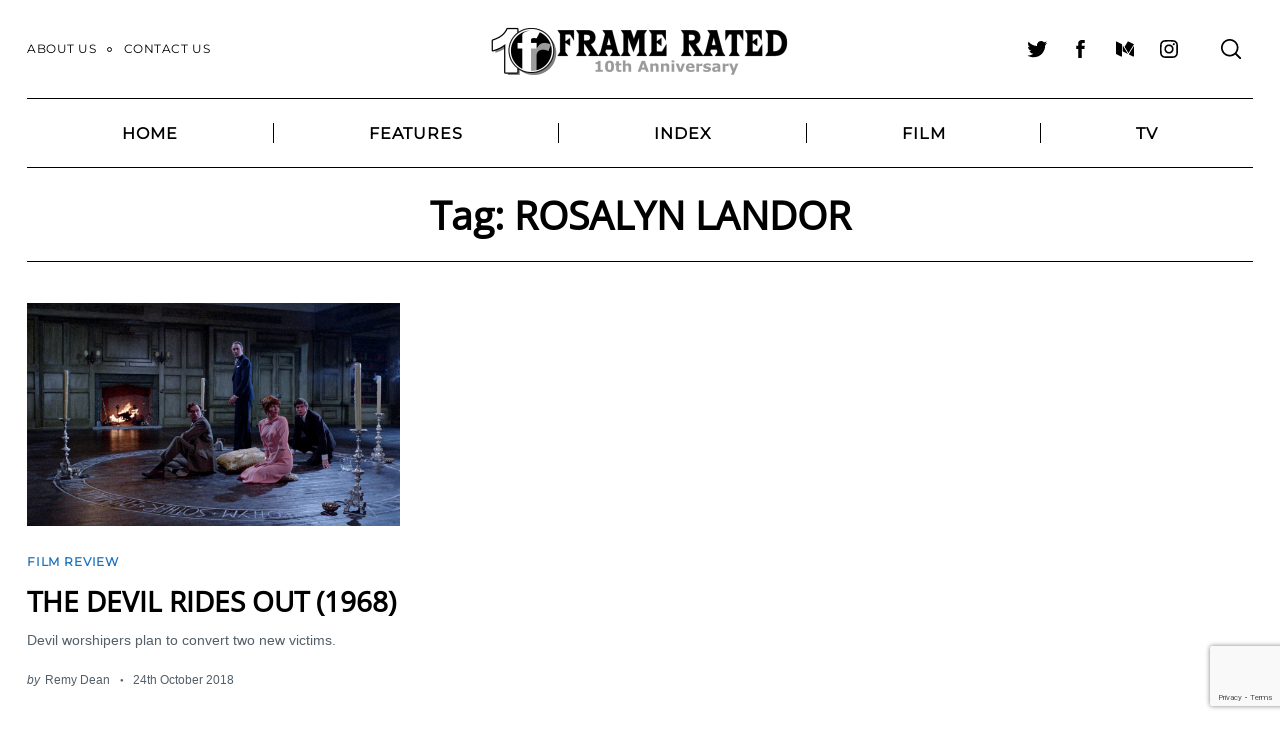

--- FILE ---
content_type: text/html; charset=utf-8
request_url: https://www.google.com/recaptcha/api2/anchor?ar=1&k=6LcWUIEUAAAAAE1ClTQGCuz5n6BOY8R8D8Jzyniq&co=aHR0cHM6Ly93d3cuZnJhbWVyYXRlZC5jby51azo0NDM.&hl=en&v=PoyoqOPhxBO7pBk68S4YbpHZ&size=invisible&anchor-ms=20000&execute-ms=30000&cb=jwolz2patwsi
body_size: 48881
content:
<!DOCTYPE HTML><html dir="ltr" lang="en"><head><meta http-equiv="Content-Type" content="text/html; charset=UTF-8">
<meta http-equiv="X-UA-Compatible" content="IE=edge">
<title>reCAPTCHA</title>
<style type="text/css">
/* cyrillic-ext */
@font-face {
  font-family: 'Roboto';
  font-style: normal;
  font-weight: 400;
  font-stretch: 100%;
  src: url(//fonts.gstatic.com/s/roboto/v48/KFO7CnqEu92Fr1ME7kSn66aGLdTylUAMa3GUBHMdazTgWw.woff2) format('woff2');
  unicode-range: U+0460-052F, U+1C80-1C8A, U+20B4, U+2DE0-2DFF, U+A640-A69F, U+FE2E-FE2F;
}
/* cyrillic */
@font-face {
  font-family: 'Roboto';
  font-style: normal;
  font-weight: 400;
  font-stretch: 100%;
  src: url(//fonts.gstatic.com/s/roboto/v48/KFO7CnqEu92Fr1ME7kSn66aGLdTylUAMa3iUBHMdazTgWw.woff2) format('woff2');
  unicode-range: U+0301, U+0400-045F, U+0490-0491, U+04B0-04B1, U+2116;
}
/* greek-ext */
@font-face {
  font-family: 'Roboto';
  font-style: normal;
  font-weight: 400;
  font-stretch: 100%;
  src: url(//fonts.gstatic.com/s/roboto/v48/KFO7CnqEu92Fr1ME7kSn66aGLdTylUAMa3CUBHMdazTgWw.woff2) format('woff2');
  unicode-range: U+1F00-1FFF;
}
/* greek */
@font-face {
  font-family: 'Roboto';
  font-style: normal;
  font-weight: 400;
  font-stretch: 100%;
  src: url(//fonts.gstatic.com/s/roboto/v48/KFO7CnqEu92Fr1ME7kSn66aGLdTylUAMa3-UBHMdazTgWw.woff2) format('woff2');
  unicode-range: U+0370-0377, U+037A-037F, U+0384-038A, U+038C, U+038E-03A1, U+03A3-03FF;
}
/* math */
@font-face {
  font-family: 'Roboto';
  font-style: normal;
  font-weight: 400;
  font-stretch: 100%;
  src: url(//fonts.gstatic.com/s/roboto/v48/KFO7CnqEu92Fr1ME7kSn66aGLdTylUAMawCUBHMdazTgWw.woff2) format('woff2');
  unicode-range: U+0302-0303, U+0305, U+0307-0308, U+0310, U+0312, U+0315, U+031A, U+0326-0327, U+032C, U+032F-0330, U+0332-0333, U+0338, U+033A, U+0346, U+034D, U+0391-03A1, U+03A3-03A9, U+03B1-03C9, U+03D1, U+03D5-03D6, U+03F0-03F1, U+03F4-03F5, U+2016-2017, U+2034-2038, U+203C, U+2040, U+2043, U+2047, U+2050, U+2057, U+205F, U+2070-2071, U+2074-208E, U+2090-209C, U+20D0-20DC, U+20E1, U+20E5-20EF, U+2100-2112, U+2114-2115, U+2117-2121, U+2123-214F, U+2190, U+2192, U+2194-21AE, U+21B0-21E5, U+21F1-21F2, U+21F4-2211, U+2213-2214, U+2216-22FF, U+2308-230B, U+2310, U+2319, U+231C-2321, U+2336-237A, U+237C, U+2395, U+239B-23B7, U+23D0, U+23DC-23E1, U+2474-2475, U+25AF, U+25B3, U+25B7, U+25BD, U+25C1, U+25CA, U+25CC, U+25FB, U+266D-266F, U+27C0-27FF, U+2900-2AFF, U+2B0E-2B11, U+2B30-2B4C, U+2BFE, U+3030, U+FF5B, U+FF5D, U+1D400-1D7FF, U+1EE00-1EEFF;
}
/* symbols */
@font-face {
  font-family: 'Roboto';
  font-style: normal;
  font-weight: 400;
  font-stretch: 100%;
  src: url(//fonts.gstatic.com/s/roboto/v48/KFO7CnqEu92Fr1ME7kSn66aGLdTylUAMaxKUBHMdazTgWw.woff2) format('woff2');
  unicode-range: U+0001-000C, U+000E-001F, U+007F-009F, U+20DD-20E0, U+20E2-20E4, U+2150-218F, U+2190, U+2192, U+2194-2199, U+21AF, U+21E6-21F0, U+21F3, U+2218-2219, U+2299, U+22C4-22C6, U+2300-243F, U+2440-244A, U+2460-24FF, U+25A0-27BF, U+2800-28FF, U+2921-2922, U+2981, U+29BF, U+29EB, U+2B00-2BFF, U+4DC0-4DFF, U+FFF9-FFFB, U+10140-1018E, U+10190-1019C, U+101A0, U+101D0-101FD, U+102E0-102FB, U+10E60-10E7E, U+1D2C0-1D2D3, U+1D2E0-1D37F, U+1F000-1F0FF, U+1F100-1F1AD, U+1F1E6-1F1FF, U+1F30D-1F30F, U+1F315, U+1F31C, U+1F31E, U+1F320-1F32C, U+1F336, U+1F378, U+1F37D, U+1F382, U+1F393-1F39F, U+1F3A7-1F3A8, U+1F3AC-1F3AF, U+1F3C2, U+1F3C4-1F3C6, U+1F3CA-1F3CE, U+1F3D4-1F3E0, U+1F3ED, U+1F3F1-1F3F3, U+1F3F5-1F3F7, U+1F408, U+1F415, U+1F41F, U+1F426, U+1F43F, U+1F441-1F442, U+1F444, U+1F446-1F449, U+1F44C-1F44E, U+1F453, U+1F46A, U+1F47D, U+1F4A3, U+1F4B0, U+1F4B3, U+1F4B9, U+1F4BB, U+1F4BF, U+1F4C8-1F4CB, U+1F4D6, U+1F4DA, U+1F4DF, U+1F4E3-1F4E6, U+1F4EA-1F4ED, U+1F4F7, U+1F4F9-1F4FB, U+1F4FD-1F4FE, U+1F503, U+1F507-1F50B, U+1F50D, U+1F512-1F513, U+1F53E-1F54A, U+1F54F-1F5FA, U+1F610, U+1F650-1F67F, U+1F687, U+1F68D, U+1F691, U+1F694, U+1F698, U+1F6AD, U+1F6B2, U+1F6B9-1F6BA, U+1F6BC, U+1F6C6-1F6CF, U+1F6D3-1F6D7, U+1F6E0-1F6EA, U+1F6F0-1F6F3, U+1F6F7-1F6FC, U+1F700-1F7FF, U+1F800-1F80B, U+1F810-1F847, U+1F850-1F859, U+1F860-1F887, U+1F890-1F8AD, U+1F8B0-1F8BB, U+1F8C0-1F8C1, U+1F900-1F90B, U+1F93B, U+1F946, U+1F984, U+1F996, U+1F9E9, U+1FA00-1FA6F, U+1FA70-1FA7C, U+1FA80-1FA89, U+1FA8F-1FAC6, U+1FACE-1FADC, U+1FADF-1FAE9, U+1FAF0-1FAF8, U+1FB00-1FBFF;
}
/* vietnamese */
@font-face {
  font-family: 'Roboto';
  font-style: normal;
  font-weight: 400;
  font-stretch: 100%;
  src: url(//fonts.gstatic.com/s/roboto/v48/KFO7CnqEu92Fr1ME7kSn66aGLdTylUAMa3OUBHMdazTgWw.woff2) format('woff2');
  unicode-range: U+0102-0103, U+0110-0111, U+0128-0129, U+0168-0169, U+01A0-01A1, U+01AF-01B0, U+0300-0301, U+0303-0304, U+0308-0309, U+0323, U+0329, U+1EA0-1EF9, U+20AB;
}
/* latin-ext */
@font-face {
  font-family: 'Roboto';
  font-style: normal;
  font-weight: 400;
  font-stretch: 100%;
  src: url(//fonts.gstatic.com/s/roboto/v48/KFO7CnqEu92Fr1ME7kSn66aGLdTylUAMa3KUBHMdazTgWw.woff2) format('woff2');
  unicode-range: U+0100-02BA, U+02BD-02C5, U+02C7-02CC, U+02CE-02D7, U+02DD-02FF, U+0304, U+0308, U+0329, U+1D00-1DBF, U+1E00-1E9F, U+1EF2-1EFF, U+2020, U+20A0-20AB, U+20AD-20C0, U+2113, U+2C60-2C7F, U+A720-A7FF;
}
/* latin */
@font-face {
  font-family: 'Roboto';
  font-style: normal;
  font-weight: 400;
  font-stretch: 100%;
  src: url(//fonts.gstatic.com/s/roboto/v48/KFO7CnqEu92Fr1ME7kSn66aGLdTylUAMa3yUBHMdazQ.woff2) format('woff2');
  unicode-range: U+0000-00FF, U+0131, U+0152-0153, U+02BB-02BC, U+02C6, U+02DA, U+02DC, U+0304, U+0308, U+0329, U+2000-206F, U+20AC, U+2122, U+2191, U+2193, U+2212, U+2215, U+FEFF, U+FFFD;
}
/* cyrillic-ext */
@font-face {
  font-family: 'Roboto';
  font-style: normal;
  font-weight: 500;
  font-stretch: 100%;
  src: url(//fonts.gstatic.com/s/roboto/v48/KFO7CnqEu92Fr1ME7kSn66aGLdTylUAMa3GUBHMdazTgWw.woff2) format('woff2');
  unicode-range: U+0460-052F, U+1C80-1C8A, U+20B4, U+2DE0-2DFF, U+A640-A69F, U+FE2E-FE2F;
}
/* cyrillic */
@font-face {
  font-family: 'Roboto';
  font-style: normal;
  font-weight: 500;
  font-stretch: 100%;
  src: url(//fonts.gstatic.com/s/roboto/v48/KFO7CnqEu92Fr1ME7kSn66aGLdTylUAMa3iUBHMdazTgWw.woff2) format('woff2');
  unicode-range: U+0301, U+0400-045F, U+0490-0491, U+04B0-04B1, U+2116;
}
/* greek-ext */
@font-face {
  font-family: 'Roboto';
  font-style: normal;
  font-weight: 500;
  font-stretch: 100%;
  src: url(//fonts.gstatic.com/s/roboto/v48/KFO7CnqEu92Fr1ME7kSn66aGLdTylUAMa3CUBHMdazTgWw.woff2) format('woff2');
  unicode-range: U+1F00-1FFF;
}
/* greek */
@font-face {
  font-family: 'Roboto';
  font-style: normal;
  font-weight: 500;
  font-stretch: 100%;
  src: url(//fonts.gstatic.com/s/roboto/v48/KFO7CnqEu92Fr1ME7kSn66aGLdTylUAMa3-UBHMdazTgWw.woff2) format('woff2');
  unicode-range: U+0370-0377, U+037A-037F, U+0384-038A, U+038C, U+038E-03A1, U+03A3-03FF;
}
/* math */
@font-face {
  font-family: 'Roboto';
  font-style: normal;
  font-weight: 500;
  font-stretch: 100%;
  src: url(//fonts.gstatic.com/s/roboto/v48/KFO7CnqEu92Fr1ME7kSn66aGLdTylUAMawCUBHMdazTgWw.woff2) format('woff2');
  unicode-range: U+0302-0303, U+0305, U+0307-0308, U+0310, U+0312, U+0315, U+031A, U+0326-0327, U+032C, U+032F-0330, U+0332-0333, U+0338, U+033A, U+0346, U+034D, U+0391-03A1, U+03A3-03A9, U+03B1-03C9, U+03D1, U+03D5-03D6, U+03F0-03F1, U+03F4-03F5, U+2016-2017, U+2034-2038, U+203C, U+2040, U+2043, U+2047, U+2050, U+2057, U+205F, U+2070-2071, U+2074-208E, U+2090-209C, U+20D0-20DC, U+20E1, U+20E5-20EF, U+2100-2112, U+2114-2115, U+2117-2121, U+2123-214F, U+2190, U+2192, U+2194-21AE, U+21B0-21E5, U+21F1-21F2, U+21F4-2211, U+2213-2214, U+2216-22FF, U+2308-230B, U+2310, U+2319, U+231C-2321, U+2336-237A, U+237C, U+2395, U+239B-23B7, U+23D0, U+23DC-23E1, U+2474-2475, U+25AF, U+25B3, U+25B7, U+25BD, U+25C1, U+25CA, U+25CC, U+25FB, U+266D-266F, U+27C0-27FF, U+2900-2AFF, U+2B0E-2B11, U+2B30-2B4C, U+2BFE, U+3030, U+FF5B, U+FF5D, U+1D400-1D7FF, U+1EE00-1EEFF;
}
/* symbols */
@font-face {
  font-family: 'Roboto';
  font-style: normal;
  font-weight: 500;
  font-stretch: 100%;
  src: url(//fonts.gstatic.com/s/roboto/v48/KFO7CnqEu92Fr1ME7kSn66aGLdTylUAMaxKUBHMdazTgWw.woff2) format('woff2');
  unicode-range: U+0001-000C, U+000E-001F, U+007F-009F, U+20DD-20E0, U+20E2-20E4, U+2150-218F, U+2190, U+2192, U+2194-2199, U+21AF, U+21E6-21F0, U+21F3, U+2218-2219, U+2299, U+22C4-22C6, U+2300-243F, U+2440-244A, U+2460-24FF, U+25A0-27BF, U+2800-28FF, U+2921-2922, U+2981, U+29BF, U+29EB, U+2B00-2BFF, U+4DC0-4DFF, U+FFF9-FFFB, U+10140-1018E, U+10190-1019C, U+101A0, U+101D0-101FD, U+102E0-102FB, U+10E60-10E7E, U+1D2C0-1D2D3, U+1D2E0-1D37F, U+1F000-1F0FF, U+1F100-1F1AD, U+1F1E6-1F1FF, U+1F30D-1F30F, U+1F315, U+1F31C, U+1F31E, U+1F320-1F32C, U+1F336, U+1F378, U+1F37D, U+1F382, U+1F393-1F39F, U+1F3A7-1F3A8, U+1F3AC-1F3AF, U+1F3C2, U+1F3C4-1F3C6, U+1F3CA-1F3CE, U+1F3D4-1F3E0, U+1F3ED, U+1F3F1-1F3F3, U+1F3F5-1F3F7, U+1F408, U+1F415, U+1F41F, U+1F426, U+1F43F, U+1F441-1F442, U+1F444, U+1F446-1F449, U+1F44C-1F44E, U+1F453, U+1F46A, U+1F47D, U+1F4A3, U+1F4B0, U+1F4B3, U+1F4B9, U+1F4BB, U+1F4BF, U+1F4C8-1F4CB, U+1F4D6, U+1F4DA, U+1F4DF, U+1F4E3-1F4E6, U+1F4EA-1F4ED, U+1F4F7, U+1F4F9-1F4FB, U+1F4FD-1F4FE, U+1F503, U+1F507-1F50B, U+1F50D, U+1F512-1F513, U+1F53E-1F54A, U+1F54F-1F5FA, U+1F610, U+1F650-1F67F, U+1F687, U+1F68D, U+1F691, U+1F694, U+1F698, U+1F6AD, U+1F6B2, U+1F6B9-1F6BA, U+1F6BC, U+1F6C6-1F6CF, U+1F6D3-1F6D7, U+1F6E0-1F6EA, U+1F6F0-1F6F3, U+1F6F7-1F6FC, U+1F700-1F7FF, U+1F800-1F80B, U+1F810-1F847, U+1F850-1F859, U+1F860-1F887, U+1F890-1F8AD, U+1F8B0-1F8BB, U+1F8C0-1F8C1, U+1F900-1F90B, U+1F93B, U+1F946, U+1F984, U+1F996, U+1F9E9, U+1FA00-1FA6F, U+1FA70-1FA7C, U+1FA80-1FA89, U+1FA8F-1FAC6, U+1FACE-1FADC, U+1FADF-1FAE9, U+1FAF0-1FAF8, U+1FB00-1FBFF;
}
/* vietnamese */
@font-face {
  font-family: 'Roboto';
  font-style: normal;
  font-weight: 500;
  font-stretch: 100%;
  src: url(//fonts.gstatic.com/s/roboto/v48/KFO7CnqEu92Fr1ME7kSn66aGLdTylUAMa3OUBHMdazTgWw.woff2) format('woff2');
  unicode-range: U+0102-0103, U+0110-0111, U+0128-0129, U+0168-0169, U+01A0-01A1, U+01AF-01B0, U+0300-0301, U+0303-0304, U+0308-0309, U+0323, U+0329, U+1EA0-1EF9, U+20AB;
}
/* latin-ext */
@font-face {
  font-family: 'Roboto';
  font-style: normal;
  font-weight: 500;
  font-stretch: 100%;
  src: url(//fonts.gstatic.com/s/roboto/v48/KFO7CnqEu92Fr1ME7kSn66aGLdTylUAMa3KUBHMdazTgWw.woff2) format('woff2');
  unicode-range: U+0100-02BA, U+02BD-02C5, U+02C7-02CC, U+02CE-02D7, U+02DD-02FF, U+0304, U+0308, U+0329, U+1D00-1DBF, U+1E00-1E9F, U+1EF2-1EFF, U+2020, U+20A0-20AB, U+20AD-20C0, U+2113, U+2C60-2C7F, U+A720-A7FF;
}
/* latin */
@font-face {
  font-family: 'Roboto';
  font-style: normal;
  font-weight: 500;
  font-stretch: 100%;
  src: url(//fonts.gstatic.com/s/roboto/v48/KFO7CnqEu92Fr1ME7kSn66aGLdTylUAMa3yUBHMdazQ.woff2) format('woff2');
  unicode-range: U+0000-00FF, U+0131, U+0152-0153, U+02BB-02BC, U+02C6, U+02DA, U+02DC, U+0304, U+0308, U+0329, U+2000-206F, U+20AC, U+2122, U+2191, U+2193, U+2212, U+2215, U+FEFF, U+FFFD;
}
/* cyrillic-ext */
@font-face {
  font-family: 'Roboto';
  font-style: normal;
  font-weight: 900;
  font-stretch: 100%;
  src: url(//fonts.gstatic.com/s/roboto/v48/KFO7CnqEu92Fr1ME7kSn66aGLdTylUAMa3GUBHMdazTgWw.woff2) format('woff2');
  unicode-range: U+0460-052F, U+1C80-1C8A, U+20B4, U+2DE0-2DFF, U+A640-A69F, U+FE2E-FE2F;
}
/* cyrillic */
@font-face {
  font-family: 'Roboto';
  font-style: normal;
  font-weight: 900;
  font-stretch: 100%;
  src: url(//fonts.gstatic.com/s/roboto/v48/KFO7CnqEu92Fr1ME7kSn66aGLdTylUAMa3iUBHMdazTgWw.woff2) format('woff2');
  unicode-range: U+0301, U+0400-045F, U+0490-0491, U+04B0-04B1, U+2116;
}
/* greek-ext */
@font-face {
  font-family: 'Roboto';
  font-style: normal;
  font-weight: 900;
  font-stretch: 100%;
  src: url(//fonts.gstatic.com/s/roboto/v48/KFO7CnqEu92Fr1ME7kSn66aGLdTylUAMa3CUBHMdazTgWw.woff2) format('woff2');
  unicode-range: U+1F00-1FFF;
}
/* greek */
@font-face {
  font-family: 'Roboto';
  font-style: normal;
  font-weight: 900;
  font-stretch: 100%;
  src: url(//fonts.gstatic.com/s/roboto/v48/KFO7CnqEu92Fr1ME7kSn66aGLdTylUAMa3-UBHMdazTgWw.woff2) format('woff2');
  unicode-range: U+0370-0377, U+037A-037F, U+0384-038A, U+038C, U+038E-03A1, U+03A3-03FF;
}
/* math */
@font-face {
  font-family: 'Roboto';
  font-style: normal;
  font-weight: 900;
  font-stretch: 100%;
  src: url(//fonts.gstatic.com/s/roboto/v48/KFO7CnqEu92Fr1ME7kSn66aGLdTylUAMawCUBHMdazTgWw.woff2) format('woff2');
  unicode-range: U+0302-0303, U+0305, U+0307-0308, U+0310, U+0312, U+0315, U+031A, U+0326-0327, U+032C, U+032F-0330, U+0332-0333, U+0338, U+033A, U+0346, U+034D, U+0391-03A1, U+03A3-03A9, U+03B1-03C9, U+03D1, U+03D5-03D6, U+03F0-03F1, U+03F4-03F5, U+2016-2017, U+2034-2038, U+203C, U+2040, U+2043, U+2047, U+2050, U+2057, U+205F, U+2070-2071, U+2074-208E, U+2090-209C, U+20D0-20DC, U+20E1, U+20E5-20EF, U+2100-2112, U+2114-2115, U+2117-2121, U+2123-214F, U+2190, U+2192, U+2194-21AE, U+21B0-21E5, U+21F1-21F2, U+21F4-2211, U+2213-2214, U+2216-22FF, U+2308-230B, U+2310, U+2319, U+231C-2321, U+2336-237A, U+237C, U+2395, U+239B-23B7, U+23D0, U+23DC-23E1, U+2474-2475, U+25AF, U+25B3, U+25B7, U+25BD, U+25C1, U+25CA, U+25CC, U+25FB, U+266D-266F, U+27C0-27FF, U+2900-2AFF, U+2B0E-2B11, U+2B30-2B4C, U+2BFE, U+3030, U+FF5B, U+FF5D, U+1D400-1D7FF, U+1EE00-1EEFF;
}
/* symbols */
@font-face {
  font-family: 'Roboto';
  font-style: normal;
  font-weight: 900;
  font-stretch: 100%;
  src: url(//fonts.gstatic.com/s/roboto/v48/KFO7CnqEu92Fr1ME7kSn66aGLdTylUAMaxKUBHMdazTgWw.woff2) format('woff2');
  unicode-range: U+0001-000C, U+000E-001F, U+007F-009F, U+20DD-20E0, U+20E2-20E4, U+2150-218F, U+2190, U+2192, U+2194-2199, U+21AF, U+21E6-21F0, U+21F3, U+2218-2219, U+2299, U+22C4-22C6, U+2300-243F, U+2440-244A, U+2460-24FF, U+25A0-27BF, U+2800-28FF, U+2921-2922, U+2981, U+29BF, U+29EB, U+2B00-2BFF, U+4DC0-4DFF, U+FFF9-FFFB, U+10140-1018E, U+10190-1019C, U+101A0, U+101D0-101FD, U+102E0-102FB, U+10E60-10E7E, U+1D2C0-1D2D3, U+1D2E0-1D37F, U+1F000-1F0FF, U+1F100-1F1AD, U+1F1E6-1F1FF, U+1F30D-1F30F, U+1F315, U+1F31C, U+1F31E, U+1F320-1F32C, U+1F336, U+1F378, U+1F37D, U+1F382, U+1F393-1F39F, U+1F3A7-1F3A8, U+1F3AC-1F3AF, U+1F3C2, U+1F3C4-1F3C6, U+1F3CA-1F3CE, U+1F3D4-1F3E0, U+1F3ED, U+1F3F1-1F3F3, U+1F3F5-1F3F7, U+1F408, U+1F415, U+1F41F, U+1F426, U+1F43F, U+1F441-1F442, U+1F444, U+1F446-1F449, U+1F44C-1F44E, U+1F453, U+1F46A, U+1F47D, U+1F4A3, U+1F4B0, U+1F4B3, U+1F4B9, U+1F4BB, U+1F4BF, U+1F4C8-1F4CB, U+1F4D6, U+1F4DA, U+1F4DF, U+1F4E3-1F4E6, U+1F4EA-1F4ED, U+1F4F7, U+1F4F9-1F4FB, U+1F4FD-1F4FE, U+1F503, U+1F507-1F50B, U+1F50D, U+1F512-1F513, U+1F53E-1F54A, U+1F54F-1F5FA, U+1F610, U+1F650-1F67F, U+1F687, U+1F68D, U+1F691, U+1F694, U+1F698, U+1F6AD, U+1F6B2, U+1F6B9-1F6BA, U+1F6BC, U+1F6C6-1F6CF, U+1F6D3-1F6D7, U+1F6E0-1F6EA, U+1F6F0-1F6F3, U+1F6F7-1F6FC, U+1F700-1F7FF, U+1F800-1F80B, U+1F810-1F847, U+1F850-1F859, U+1F860-1F887, U+1F890-1F8AD, U+1F8B0-1F8BB, U+1F8C0-1F8C1, U+1F900-1F90B, U+1F93B, U+1F946, U+1F984, U+1F996, U+1F9E9, U+1FA00-1FA6F, U+1FA70-1FA7C, U+1FA80-1FA89, U+1FA8F-1FAC6, U+1FACE-1FADC, U+1FADF-1FAE9, U+1FAF0-1FAF8, U+1FB00-1FBFF;
}
/* vietnamese */
@font-face {
  font-family: 'Roboto';
  font-style: normal;
  font-weight: 900;
  font-stretch: 100%;
  src: url(//fonts.gstatic.com/s/roboto/v48/KFO7CnqEu92Fr1ME7kSn66aGLdTylUAMa3OUBHMdazTgWw.woff2) format('woff2');
  unicode-range: U+0102-0103, U+0110-0111, U+0128-0129, U+0168-0169, U+01A0-01A1, U+01AF-01B0, U+0300-0301, U+0303-0304, U+0308-0309, U+0323, U+0329, U+1EA0-1EF9, U+20AB;
}
/* latin-ext */
@font-face {
  font-family: 'Roboto';
  font-style: normal;
  font-weight: 900;
  font-stretch: 100%;
  src: url(//fonts.gstatic.com/s/roboto/v48/KFO7CnqEu92Fr1ME7kSn66aGLdTylUAMa3KUBHMdazTgWw.woff2) format('woff2');
  unicode-range: U+0100-02BA, U+02BD-02C5, U+02C7-02CC, U+02CE-02D7, U+02DD-02FF, U+0304, U+0308, U+0329, U+1D00-1DBF, U+1E00-1E9F, U+1EF2-1EFF, U+2020, U+20A0-20AB, U+20AD-20C0, U+2113, U+2C60-2C7F, U+A720-A7FF;
}
/* latin */
@font-face {
  font-family: 'Roboto';
  font-style: normal;
  font-weight: 900;
  font-stretch: 100%;
  src: url(//fonts.gstatic.com/s/roboto/v48/KFO7CnqEu92Fr1ME7kSn66aGLdTylUAMa3yUBHMdazQ.woff2) format('woff2');
  unicode-range: U+0000-00FF, U+0131, U+0152-0153, U+02BB-02BC, U+02C6, U+02DA, U+02DC, U+0304, U+0308, U+0329, U+2000-206F, U+20AC, U+2122, U+2191, U+2193, U+2212, U+2215, U+FEFF, U+FFFD;
}

</style>
<link rel="stylesheet" type="text/css" href="https://www.gstatic.com/recaptcha/releases/PoyoqOPhxBO7pBk68S4YbpHZ/styles__ltr.css">
<script nonce="GhkcG88UVtQG856Et_5EIA" type="text/javascript">window['__recaptcha_api'] = 'https://www.google.com/recaptcha/api2/';</script>
<script type="text/javascript" src="https://www.gstatic.com/recaptcha/releases/PoyoqOPhxBO7pBk68S4YbpHZ/recaptcha__en.js" nonce="GhkcG88UVtQG856Et_5EIA">
      
    </script></head>
<body><div id="rc-anchor-alert" class="rc-anchor-alert"></div>
<input type="hidden" id="recaptcha-token" value="[base64]">
<script type="text/javascript" nonce="GhkcG88UVtQG856Et_5EIA">
      recaptcha.anchor.Main.init("[\x22ainput\x22,[\x22bgdata\x22,\x22\x22,\[base64]/[base64]/[base64]/KE4oMTI0LHYsdi5HKSxMWihsLHYpKTpOKDEyNCx2LGwpLFYpLHYpLFQpKSxGKDE3MSx2KX0scjc9ZnVuY3Rpb24obCl7cmV0dXJuIGx9LEM9ZnVuY3Rpb24obCxWLHYpe04odixsLFYpLFZbYWtdPTI3OTZ9LG49ZnVuY3Rpb24obCxWKXtWLlg9KChWLlg/[base64]/[base64]/[base64]/[base64]/[base64]/[base64]/[base64]/[base64]/[base64]/[base64]/[base64]\\u003d\x22,\[base64]\\u003d\x22,\x22TxNPNcKLwqDDqGgUTnA/wpQaOmbDjHHCnClnacO6w7M8w7nCuH3DkHDCpzXDm2DCjCfDlsK9ScKcWxoAw4A8GShpw4YBw74BBcKPLgEdbUU1CQ8Xwr7CtUDDjwrCksOMw6Evwps2w6zDisKhw71sRMO/wpHDu8OEPQ7CnmbDm8KlwqA8wpcew4Q/NWTCtWB2w50Ofz/CiMOpEsOWSHnCum0yIMOawr47dW89N8ODw4bCvDUvwobDrcKGw4vDjMOBHRtWbsKowrzCssOQXj/Cg8Ovw5PChCfCrcOiwqHCtsKPwohVPhPCrMKGUcO3aiLCq8KLwrPClj8RwpnDl1wrwoDCswwJwr/CoMKlwot2w6QVwp3DmcKdSsOZwp3Dqidvw6sqwr9aw4LDqcKtw7A9w7JjBcOwJCzDhU/DosOow4ABw7gQw4Y4w4ofQBZFA8KVGMKbwpUnGl7DpxDDs8OVQ0IlEsK+JFxmw4sRw4HDicOqw7zCqcK0BMKpXsOKX07DvcK2J8Kjw5jCncOSNsO1wqXCl2PDk2/DrQzDqio5AMKyB8O1XxfDgcKLK3Ybw4zCgi7Cjmk0wpXDvMKcw6sawq3CuMOcA8KKNMKtKMOGwrMNOz7CqUhXYg7ChcO8ahE8P8KDwos1wpklQcOew7BXw71uwrhTVcOEAcK8w7NCbzZuw59HwoHCucOWW8OjZS3CtMOUw5dAw6/DjcKPZsOtw5PDq8ONwo4+w77Ck8OVBEXDj3wzwqPDqsOHZ2JbY8OYC3bDscKewqhZw4HDjMOTwrcswqTDtFNow7FgwokFwqsaZgTCiWnCjUrClFzCkcOYdELCjF9RbsK9aCPCjsO9w6AJDC9xYXlnLMOUw7DCgMOWLnjDmS4PGlQMYHLClwlLUgw/XQU1a8KUPnrDt8O3IMKXwo/DjcKsXk8+RTLCtMOYdcKow6XDtk3DgXnDpcOfwq/Ctz9YDsKJwqfCggDCsHfCqsKCwojDmsOKV1lrMFLDskUbVy9EI8OHwqDCq3h1eVZzdhvCvcKcdsOTfMOWPcKmP8Ojwr9qKgXDqMOkHVTDmsKvw5gCEsOvw5d4wo/CpndKwojDqlU4PsOEbsOddsOaWlfClW/DpytUwq/DuR/CnGUyFVXDu8K2OcO/Sy/DrFlQKcKVwqhGMgnCiAZLw5pqw5rCncO5wqlTXWzCuw/CvSgxw4fDkj0Ywr/Dm19Jwo/[base64]/[base64]/[base64]/w5djUGsHw7/CvcO0woPCmsOFwoLCocKmw53Dt8K1S3Vzwp3DiTd3BDXDosOSKsO4w4LDpsOjw5lOw6zCjMOqwrvCncK9J2LCpQduw4vCpEbCqh7DvcKpw6FJU8K1Z8OAGQ3ColQiwpTChsK/wrVfw4/CjsKywoLDrRJNcMKQw6HDiMOyw5w8XcOiYXzCrMKkdzLCicKtf8KhUUJ/Ql9vw5M9BWNjVMKnRsKbw7rCs8OQw6VWf8K3C8OjTjgNd8K8wonDkAbDon3CuyrCqFpvRcKoQsOawoN8w7Ekw65bPn7DhMKQbwXCnsKsTsKewp5Uw4hcWsOSw5PCqMOBwpfCjg/DjcKUw4vCscKsUD/CtXRpQsO8wpnDrMKfw4V3ISoSDTrCnw1OwoPCqUIJw67CmMOEw5TCh8OswqzDs1jDtsOVw57DqkPCpHbCtsKhNgpvwplrZ3rChsOLw6zCiHXDr3fDmMOPHCBNwocWw7QObgslSlkIWRRbJsKPF8ORG8KJwrLClRfChsOuw4dWRA1TDnnCr18Jw4/[base64]/wpvDk8OpwrjDmsOGEwDCtcKtS2rCgsOowotRwoTDlsKlw4J/[base64]/CoMK2w5HChggawqRGw7VzOsOPwqPCgcOyw4XCosK+VGsIw7nCksKddR/DoMOKw6Mmw4TDrsK6w6VofBTDjsKfZlLDusK0wr4nbgp1wqBTHMOzwoPDisOoOwcpwogjJcOJw7leWhVMwrw6WWvDmsO6VinDvEUSX8OtwrHCgMOzw4vDisOTw4NUworCksK2w4gRw7TDv8O9w53Cs8OFS0sKw6DCqsKmwpXDhQk5AS1Sw7zDqMOSR1HDqXTDgcOwR1/CqMOYRMK6wo7DusKVw6/CscKIw4dfw506w618wobDvU/CuVfDqWjDkcOJw4DDrwAqwq0HR8OiOcKOOcOJwoLChMK7csOjwo0qFi1xJ8K8IcOUwqwFwqBhZsK7wronYSpbw5ZMWcKpwpcYw7DDg3pJXDPDusK+wq/[base64]/Dk8K/[base64]/[base64]/DlsOMw4jCjCYNwqVxwpTDuBzCnCcFw6fDusOUw5HCg1p8w6kZDMK1P8ORw4R6U8KQb1YBw5vCsVPDv8KswrISKMKII3g6wq0MwroXWCfDuilDw5Q1w5ETw47Cl3PCqGljw5fDjQwVBmvDlFBOwrbDm1PDpXTDucKwSG4bw6/CgAPDv0/DqsKxw5HCrsKFw61xwrt5HjbDj1M+w7PDvcK9IsK2woPCpsKFwpIIOsOmEMKSwqtEw41/VB4iexbDj8Omw7rDvRvCh2/DtUTDtT0JdmQwcSzCmMKjUGIow53CocKiwqNaJMO0w7JcSTbDvUwtw5TClcOMw77DuXIpSDnCtVlgwpwmLMOFwr/CiRrDnsOPw59fwroVw7p6w5wYwoXDv8O9w6bCq8KYLMK7wpdMw4jCvH0bcsO4IsKiw5zDsMK/wq3DgsKKQMK3wq7CryViwqxlwol5JQvDrmbDp0ZpWhNVw5NbN8KkK8Kkw7cVFMKPE8KIV18swq3CpMKNw6DDn0XDvR/DiVNcw65Lwp5KwqHCkxppwp3CnE1vBsKVwrswwpXCssKVwpwywop8JsO3A0LDjDQKOcKIImAsw4bCpcK8UMOSACFyw7dcO8OPccKww493w5TCrcOFawc1w4Uaw77CjiDCl8OkdsONBx/Dg8Ohwohyw4Uew7PDtGXDhEopw7MxEwrDgBQlGMOhwpTDsUkgw6jCjMO/[base64]/DmsKfw7NswpDCq8Oew4PClE9QYSDCr8K5w6TDomlaw7h0wqrDiGh6wrvCuVPDpcKgwrNmw5LDs8OLwpgNfMOdEsO1wpfDvcKgwqtvd203w5RowrvCqybCgRsKWxgZOnTDrsKKVMK/w7l5JMOhbsK3ZxlhfcOcDhUWwp1mw6sdbcKoZcO1wqfCoGDCrg0AR8KiwpjDoiYvW8KNJ8OwUVk0w7bDmMOeDV7DucKDw4ZkUC7DnsKCw5BjaMKJTyXDgXp1wqx+wr/Cl8OCe8OXwpPCocKpwpHChnRsw6zCn8KzMRDDj8ORwog4MsOADRMwf8KUUsKnw6nDk0wFJ8OuQMOvw4bChjXCpMOVcsOhCS/CucKiKMK3w7Y/ZXs6e8OHZMOfwrzDocOwwrUyScKEesO6w4UWw4XCnMKeNnTDoysrwrBxAVhxw4DDtnjCjcOcb0VNwrYBD2bDrcObworCvsOewozCt8KiwoLDswVWwp7Cg2/DuMKKwpMFTS3DoMOcw5nCj8KrwqZJwqvDjhcQfE3DqjHDuXwOcHTDiQQdwrXCjlE6M8KhW1xUdsKdwrfDtcOAw6nDmmwwWMK6GMK1P8OBwoMhNMKGJcK4wqTDtk/Cp8OKwox9wpnCqCdDC3jDlsOawodjED0hw4Uiw54lVsOKw7fCn2cyw5kWKwTDu8Kgw6tUw6vDnMKaWsKmRDcYHyl5FMO+woLCjMO2Y0BmwqUxw7jDtcKow7cIw6zDkAk+w5bCuxXCklTCq8KIw74SwrPCucObwq0Kw6fDicOEw5DDt8OMTsOpCznDrkYJw5/[base64]/[base64]/DpcOSwoMMH8O3esO9YsKAUWHClMK/[base64]/CrsKOX1TDjMKYJxZzw4tMIWQdw6bDr1DCllfDjcOjw5lvZXnCth9jw5fCtlrDvMKEQcK4UcKjVBXCgcK6cXbDolM3UsOtUsO5w50ew4VHKDB3wos6w4AyVMOYS8KkwoldHsOYw63CncKILidfw5Brw4LDiAtVw5fDl8KAAzbDjMK2w64mG8ORM8K/wqvDocOXGcOUbR1Mwo4qCMOlRsKYw6zDqwVlw55NGAFNwqTDscK7csO5woAow6fDscO/wq/[base64]/[base64]/DrcKLw77DtMOATW9KKGVywr3ClillccKhZMOhMcKbw446wo7DmAkmwoEPwplTwrZiTTAyw5omZ3ItOMOFOMOcEkkqw73DhMObw6zDpS4QL8KSVDvDs8OSSMK8A0vCjsOQw5wLC8OASMKdw40mccOLTMKyw6orw5pEwrbCjcK4wp/CjgfDmsKpw4p5EsKPJ8KlTcKDTHvDucOwSBdkIhUZw6NMwpvDusO+wow7w7rCsQt3w7/DoMKOw5XDgsOEw6XDhMK1I8K0ScKGY1tjYsOHa8OBK8Kfw7guwqUjTSUIK8Knw5Y/VcOMw7zDo8O8w4IGMBfDvcOTKMODwpvDsGvDuCgOw4FhwoczwrI/DMKBHsK8w55nS2nDqV/CnVjCo8KgbQFobws9wq/CskhKE8Oewq1ewqJEw43DmGLCsMOCcsK3GsKDOcOlw5Ylwpo/KX1cNR0nwowWw6cGw644bxfDssKpc8K6w4VdwojDi8Kww63CrHpzwqLCjcKlKcKqwoHCg8K+CHTCnl3Dt8Klw6DDo8K6ZcOzNT3Ct8KLwqzDty7CusO3Oz7ClMK1TBohw4l2wrTDuX7DhjXDiMKYwoVDARjDsE/CrcO9UMOQRsOsR8OCRAzDiHhUwrB0TcO7SzBVeQhHwrXDmMK6A3PDjcOCw4/DksOGdVokRxbDuMOxWsO1XDsILh1fw53CqDBuw7bDisO4GUwUw4PCqMKhwoxew58bw6fCilhlw4IJDRJuw4vDtcKhwqnCjn3CixFjLcOnPsO/w5TCtMOcw78xOmhQZkU9EMOCb8KiDMOXTnjCjcKOI8KWNMKZwoTDv0DCnA0tbx42w4zDm8OaJQXCjMK4Nm3CtcK6bxTDmg/[base64]/wopfwqkKTsO/[base64]/Dv0JfwoFRXFw8D8O5w7vDmSTDgDwmwpTComnCo8KxbsK3wpIqwpjCvMKHw6kxwrTChcOhw6FCw641wpHDhsOywpzCuALDs0nDmMOGe2fCmcK9VsK1w7DCt1zDjsKIw6B4XcKBw608I8OJe8KlwqMKA8KIw7bDs8OaSjDCqF3DlHQRwq0he1U9Kz/DkFfCv8KrHHpnwpIKw4xfwqjDlcKEwo5ZAMK8w6gqwokFwo/DogjDm0DDr8KUw7PCoAzCiMOuwoPDuB3ClMOXFMKhDw/Dhi/CqWLCt8OuMnoYwo7Dq8OCwrVJWlZowrXDmUHDmsKJVzLCl8Oiw47CncOHwq3CpsKiw6glwqnDphjCqB3Duk/DkMO9HTzDt8KJD8OYdcO4K3dqw6HCsETDuC8yw57CqMO8wpwMAMK+GXNqDsK2woZswp/Cu8OxEMKvTg5Two3Dnk/Dkw0dBDfDnMOGwrt9w7RNwqvCpFnCh8O9ScOgwosKFMOVKcKEw7/DuW8SfsO/YlnDoC3CtSwSYMOKw7DDlE8ndMK4wod3LMOWBjDDo8KGOMKsE8K5USnCiMOBOcOaAkVXbkXDnMKyHcOFwpssJTVbwpA8BcKsw6HDh8KwMMKYwqlGNFLDrFPCn1ZSMcKENcO4w6PDlQ/DrsKnKsOFP1HCvcO4I2sIRAPCnDXCkMOpwrbCtSTDhx95w54vIhAJHwNzVcKSwqDDnDPCqifDqMOyw64swoxbw4gDacKHVMOmw4NPWyI3WE3Cp3Y5YMKJw5F7wpfDsMOCTMKrw5jCn8OpwrfDj8OGPMK/w7dYVsOGw57CgcK1wojCqcO+w5c0VMKGUsOpwpfDk8K3w50cwovDsMOsGRJmMkVrw6xREFk9w5hEwqoKeCjCl8Klw4Axwrx5YGPChMOWb1PCmgAIw6/Ct8K5S3LDuAINw7LDosKnw6bCj8Kuwr80w5tLFElSIcOCw4/DtyTCmm1KeAjDpcOrZsO5wrHDiMKmw4fCp8Kew5PCmABFwplTAcK1FMOZw5rChlM2wqItacKcKsOGw5rCmMOXwoJWY8KKwo8mPMKgdA9jw4/CrsK/[base64]/[base64]/AcKFRcO2wqfDkcKDw7/DgsKOw7VSwrfCgMOUP8O/JcOrYkHCqsOCwoVgwrsTwrY/[base64]/DjcOMwrNOC3zDmMOZwqrDhShqw6rDicK6L8KjwoHDgzzDjcK7wpDCjMKdwojCkMOEwqnDr27DiMOtw482YyEQwp7DpMOTw5bDs1YjATnDuHMdE8OiNcO4w7TCjcK2wr5WwqBEUMOxXRbCvhPDgmXCg8KrGsOmw6xvKsOCRcOhwr/DrMOvGMOJdcKnw7bCpWcSJcKcVh/Cnm7DinzDqGIrw5wBHAjDpMKCwpPDk8K4IsKOAMKTS8KPRsKVB3F/w6oZRQgFwrzCo8OTBz7DqcKMJMOAwqUMwp8EdcOWwpLDosKVL8KSNn3DicKrD1JUd37DvF1Nw5NFwonCrMOAPcKLQMKzwrtuwpAtFGhiFCXDocODwr/[base64]/ChMKFwo1QZGHCoxzDnnjCnUrDq8Olwq1nwrvCjk9WD8K9dBbDgA17FgfCszTDlsOqw7jDp8Oywp3DrCvDhHMUecOEwq/[base64]/woFEBQsraRITXMKnw60/w63DoXgow6PDjmoRWcKsA8KwLcKKVMK/wrFKKcOgwpkGwqfCvHkYwq4kTsKtwqAKfBxgwpJmJkDDpTJew4BcMsKQw5bCrcKbO0lowpVRMxnCvA/DtcKNwoUMwox+wojDrQXDgsKTwqvDpcODVyMtw47DvlrCk8OicwDDo8OzYcK8wpnCu2fCisOfDcKsZj7DlC19wrbDsMKXVsOuwo/CnMOMw7TDtTgww4bCuB8UwopRwq1twpnCosO2cG/Dr1F9UioMOGdMM8KAwqAvHsKzw6dnw6vCo8KPN8O8wo5dEw88w6AaGxRww4cxa8OtDxwQwobDksKtwr0TdsO1acOQwobCncKfwodewrbDrsKKH8Kgw7XDvzvDgjM1SsKdASHCmybCpQQYHWnDvsKiw7ZKw7p+CcKGaQ7DmMOlw6vDj8K/[base64]/YxrCqMKcSHUgWxw9XMKTbcK1QsK0wpBOSH/Cu2rCslvDssOKw6BXHzvDicKjwoPCnMOEwqPCsMOTw6JkX8KENE4Iwo7CncOvRwjCkAFoasKIG0DDkMKqwqU0OsKewqVAw77DlMOoFxgrw6PCv8K/Gl8Hw5HDlirDk0jDl8OxIcOFBHA0w7HDpxzDrgDCuG1AwrBYOsKDw6jDv0oew7M4w5YnQ8O9wrsvAj/Dqz/DiMKbwqFWMcKIw6hNw7dtwppjw650wpo3w4fCscKUBUPCpW94w7IWwo7DoUTCjUl9w7NPwoV4w7Mlw57DoCkQcMK3XMO3w7jCmsO2w6dBwonDpsO3wqfDiH0zwr8rwrzDtCTCpm/[base64]/DusK0QxHDu8KGwoY3Kz1HKcO9B8KuwoLDuMK/wq/ClEs6DGbCkcOnA8KvwqpeeDjCrsOHwr7DtRhsQizDhcKaaMK5wrDDjilEw6gfwqLCmMO3KcOQw6fCmQPCjmRZw5XDmjR0wpDCn8KTwprCjMOwZsOBwoXComTCkE/DhUlUw4bDtlrCrsKVAFICRsOiw7zDnTl/GU7DgsO8MMKqwrrDvwzDksOoHcO2Kk5rc8O7ecOwfCkYXMO8HMKRwpHCu8KCworCvVBHw6YGw6PDp8O7HcK7e8KvEsOGJ8OEeMKIw7DDv3vCk23DtlNBJMKOw4TCuMOUwqDDg8KcdMOYwoHDm30iNBrCpSLDmzFiL8Ksw6jDlQTDqVAyN8O3wotZwr50fn/CqBEVbsKYwqXCq8OOw4dYV8K5B8Kqw5BwwoUHwoHDncKEwo8hUknCo8KEwpQAwpE+OMO8QsKTw7rDji8rR8OuBsKyw7LDqMOCZC4zwpDDvV/[base64]/CpcOpwpvDu8Klw7gvQMK7McOID8OpZ3M6w4V1LSHCs8Kiw7Auw4IFTyVlwoDDszLDrsOcwp5bwo5uVsOvTsKDwr4XwqsLwqPCnE3Co8KIHH1dwq3DjUzCnH/[base64]/woLDqcODw4UXBcOzwpt1w5t1wp9edsOWBsKvw4fDv8OowqjDnHLCnsKnwoHDr8KfwrxURmBKw6nCiWjClsKyYEIlbMO7TFR5w4bDn8KrwoXClh0Hw4ICw7szwoHDtsO5W30Fw5nClsOQVcOMwpBGADbDvsOcKjBAw59WBMOrwp7DpDvCjHjDhcOGAH3DrcO/w7PDo8OvaWLCmcOjw58BOn/CusKhwodXwprCiAlAcn3DkhbCpMOzeS7DjcKAClNBYcOucsKqeMKcwrVbwq/CgWlde8K4FcOxXMKOMcOIBjPCjHLDvXjDl8OffcOSNcK5wqc8WsKVKMOswpgfw58aBWRIU8KeKG3Cu8O6woTCucKIw6DCmMK2IMOdXcKWLcO2OcOUwq5Bwp3CixjCkWdoPVTCoMKRRHzDpShbdW3Dkz8jwr1POsKPWBPCqwBiw6IhwrDClULDksODw4glw60/w5kldRbDkcOMwqVlal57wrzCoi7CuMOldsK2dMOdwrvCpihWIQlfRD/Cp2LDvBvCsXnDnVM1Qw8/[base64]/wqBNbcOjCcOww5RDwqhBw7t+w6zDjTvDmcOHEi3DmB8Lw5/Ch8Otwq9FABLCk8Kmw48vw41RfgnDhGpow7jDimoAwqpvwpvCti3CucKab0F+wrM2wqppXMOCw4kCw7bDs8KiEzIzf14ieygaURfDpMOMPmFDw6HDsMO/w4nDoMOtw5BAw4LCj8Oow6LDhMOWMWBuwqZQB8OTwozDviXDisOBw4Y9wq1mHcO4L8KWbW7DosKpwo7DvUosUiUjw5hvecKfw4fCjMO6UGh/[base64]/DhgXDqsKrB8KCwr/ChntoaMOiwoMIfsKFJiXDmmkJG0IMAnHCjMOZwp/Dl8OUwpHDgsOvYsKeUGAew77Cu0kWwowsb8KVZn/CrcKcwpLCvcOww6XDnsOsKsK/[base64]/w5bCuMO+XWbCqQAVXDwgMk7Di3I3b2XCrUjCqxx1PhzCvcOYwqPCqcKdw4LCsjYOw6rCusOHwoIaQMKpfMKgwo4zw7JWw7PDtcOjwqBQJ01MDcOIdihDwr1/wqZZPT9CdU3CllzCrsOUw6FnM2wIwr3CmcOWw4wnw7TChsOawrAaSsO4XHrDlFQ8U2/[base64]/w4tMw4zDv2XCs8KFfsKnwpvDmsKORsOlDXkvAcO8wpjDkEnDqsKbX8Kkw7tSwqUwwrrDjMOBw6LDunvCsMKwEsKVwq7DssKoX8KFw4AKwrkLw7ZKUsO3woZ6woFlZ2jCpmjDg8Oya8OPw6DDnkbCkDJ/[base64]/CjMOWE2TDiMO+w6nDuTcRwrIEw7QkwoEPD2tsw7PDhMKNXjlgw5l1bjVDIsK7ZsOtwpogdG/DkMO9dGfCujw5MsOmeGTCj8OGHsKafgVJbGfDs8K/S1pBw6/[base64]/Q8KRwrlycsKNJcKzwoV5JsKXZMOFwqzDgyYmwrIYwqsXwoQ7C8OywolBw4Aaw4tJw6TCg8OxwoMFDF/DrcOMw58rQsO1w40lw70zw73CuWfChHhMwozDkMObw6Vuw6kVCMKdRcK+w4jCtQvCmV/DlnHCn8KwdcOZUMKuGMKCMcOEw7Z1w5nCoMKpw6rChsOrw5/DqsKORyotw4V/[base64]/CsRFwf8KqJMOLwqVgw5lOw5c1w6XDjwMAwqp0IzpZDMObZ8OcwrDDhH8LaMOtO2sIHWtWHTVrw7zCusKdw5x8w41RYB0QQcKrw4NNw58PwofCtSVYw7zCpUlCwqTCvBQMAQMYTQAwTGdJw5kZB8KrZ8KFFRHDinPCtMKmw5UIZh3Dh0ZOwpHCucK9wrPCqMKEw4/[base64]/CicK3WcKtw5zDmmgeC8K6wpFGwprChsOwBADCpcKVw5LCrysIw4fCm1dUwqNrJcKBw4Q7CsOlFcKwccOiOsOGw6fDgT/Ct8K0VG5BYQPDrMKaEcOSLnNmRQ4qwpFLwrRAKcOYwp4CNDA5N8KPScOSw7LCuTDClMKDw6bDqTvDhGrDvcK/AMKtwppBa8OdR8KSSk3DjcOWwr/CuEFbw7LCk8KlcQTCpMKLwpTCpwTDgcKERWkUw6dHPsOxwqFhw5bCuBbDpDE4V8Oywp5nF8KbZVTCiA1Ww6XCicOSPsKrwoPCh1rDm8OTBCjCuQXDiMO4DcOiRsOmwqPDg8K/OsKuwo/Cp8Krw4/CqgDDrcOCIWR9a2jCjWZ3wr5iwpMuw6vCrXlcCcKLeMOTL8OZwowHQ8OAwpLCncKEHjLDosK3w6o4K8K3eFVww5BmHsO+QxoeSHsqw6U9Zx1AR8OnDcOxVcOdwrPDpcKzw5Zow4YrV8OFwrQgZmkFwr/DuDMCFcObUW4rwoTDn8Kmw6NJw5bCrcOoUsO6w6jDujTCtMOnJsOvw7LDkmTCmxbChMOZwp0TwpXDhFHCgsO+d8OeNkjDisOlA8KaNcOOwoYMwrBKw4gZfEbCl03CnijChMKvFmNnVQXCpld3wqwwXBXCqcKWbh8sbcK8w7Fdw77Cm0fCqcKcw6txw7/DkMOYwrxZIsOowqdhw6zDs8OQc1fCkynDi8O9wr96ci/Co8OkJyzDkMOHCsKlQDgMWMKjwpPDrMKTKlXDsMO6wrMpW2PDhsOpFAfCmcKTcgTDlcK3wo5pwp/DqQjDuSxfw5McLcOowoRnw5hqC8O3URVSUktnVsOQbD0GVMOfwp5QXmPChWTDpjBcWhA8wrHCssO4YcKYw6NORcKiw6wKXxHCvWTClUZ3wrBHw5HCuQXChcKdw6/Dti/Co0bCnwoaLsODYcKjwocIZFvDmcK0GMKswp/CiBEUw4PDoMOvZidYwrEhS8KGw79Rw7bDnBXDo1HDq2LDhAgVwoJFLTXCjXDDj8KWw7NQexDDvsKhdDo9wr7Cn8Kqw7/[base64]/wrbCvMOkwpJlw7zCvjIJThwZQcKjUMK2QgDDisKgw65aHTUow5bDlsOlHMKDPWTCi8OrayIhwrYrbMKuIsK9wp0pw7wFOcOYw6Fsw4ESwojDmMONZAhaJ8KofR/CmFPCv8KxwqJgwrU4wrkRw6rCr8OkwoTCqyLCsDLDsMOnMsKYFxJ1c0XCmQjDu8K9TnELRxhuDVzDtytHcnw2w7nCsMOeEMKcHVZKw5jDvmvDglDCpsOnw47CjhI1SsOhwrsSCcKIeBXCmHzChcKtwoBzwp/DhnbCnMKvaFEjw5fDnsOMP8OPAsK/[base64]/[base64]/ClGUaUz1JEnXDsMOrwqnCjMObw4BNwqdzwpnCqcOfwr8LcEnCozjDoDEMDHfCoMKmYcOBHXAqw7fDnGcUbAbCgMOgwrc4acOaaypbYBt0wpY/wpfCvcObwrTDrBoHwpHCj8Oyw6PCnAoFfHFvwoXDg09JwowETMKiZ8KzAiRnwrzCncOwCzMwbxrDv8KDdA7CisKZRDMwZV4Jw7ZXNnnDncK3McKIwoUkwpbDv8KbOlXCmDtQTwFoc8Krwr/DmXzCisOvw51kTGFQw5xLCMK/M8O6wrFxHUlJQ8Ocw7cbNyhZZD/CoAbDk8OrY8KQw4sHw7pFRMOxw4IXEMOLwp4aKzPDlsKMecOAw4XCksOBwqLClWrDv8OHw5dhAsOeVsOIYCvCqQ/Cs8OHH0/DlMOdGcKTOkbDi8KKGxkxw7DDtcKQJ8OaP0zCpyrDicK3wpbDgEwTZWkQwrYfw7o7w5HCs17DsMKRwrDDhz8CGUE8wpACLTA5YQLCu8ObLMKEMkhuQg7DjcKDZUrDvMKSK1/DpMObP8O8woMnw6EfUQ7CksKhwr7CvsO9w7jDocOhwrLCrMOewo/CusKSSMOXTwXDjW3Cj8OvZMOlwpQtVjNpMQnDphMSR3zCkR0Gw6seTVhPaMKhwp3DpMOjw6vChTXDm2zCmCYjBsOEaMKDwpRSMj7CslNDw6Z/woPCsz9twqTCjDfDsVcpfB/CtgjDkD5Iw7guaMKQKsOIDVXDosOvwrnCo8KEwqvDpcOVHcK/[base64]/w5h7QlZSw5ArA8Kvw5nCpz5twpfDmGXDrhTDtMKWwp4IYcKtw4J/[base64]/w4QAa8ORwr/DuhHDi8Oiw5xTwpLDkMKmJUPClcKIwrXDvGQoC2DCgcOhwqRhIkhqUcO4w6fCvcOcEEETwrDCjMOew73CkMKJwrkoCsObbcOsw4Eww7XDp25bVCQrOcO7WFnCn8OZdEZew4bCvsKnw7R9CxHDsSbCrMOdCsOqaRvCtzhFw6AMOn/DksO6UcKIA25WSsK9GEJ9wq0Kw5nCsMOGCT/[base64]/DsUfDrcKqNiBKw7M8BXPDhhM1w5/CtsOMcMOIZ8OxAsKdwpzCqcKSw4JCw7lvHCfChWQlRE9KwqBCe8Kfwq0wwoHDthoxdsObGCVhB8KCwqnCswgXwpthKUfDpyXCmQjCtknDvMKIb8KowqA6FWRnw4daw494wpg4W1TCp8OXQw7DjhtZCcKQw77ChjhGaEjDlznCsMKDwqY9wqk/[base64]/IX8sXgMPwqcrw53DsjnDlwrDkF1Tw68ewrYVw5RTX8KsJWzDsmbDuMOvwqNzCGFOwo3Cli8TUcOgUMKkBsO7YxwgCsOvBTFlw6EvwoN6CMKowrnCksOBZcOzw6jCp0ZSKkLDglfDvsKlZBHDocOfQRR/OMOcwqgvPl3DqHDCkQPDo8KFJGzCtsKAwo8fLkQ1AnbDqwbCm8ORJDBVw5RXOm3DgcKOw5cZw7c6f8Kjw7MmworDncOGw4gWD015SA/DocKvCUzCp8Ksw7TChMKgw5EcfMOJcHFFcxrDl8OOwpBxMmbCrcKwwpBYVx17wrEBFETCpBTCq1YHw6nDk3fCmMK0M8KYw48Rw7UPHBg/XCdXw6fDsB9hw5nCoCTCsytrSRvCoMOxSWrCksOuSsOXwp8Cw4PCuUZ8woQmw4EFw5rDs8OVKDzChcKCwqzDqhfDkMKKw5PDhsO1T8ORw6LDqTQHBcOKw5F2B2YTwqHDljDDpHkpDh3CjEzCihVGdMO6UAQGwrAGw7NAwofCgjzCjg/[base64]/DswdSUiHCsmDCp8KhGTrDiktww4/CgcOvw5rCknFdw6xnNmPCuTNhw4rDhcOqAsOWYX47Q0jDpxbCi8ODw7jDlsOxwo/Cp8OawpEqwrbCpcKlBENgwp5RwpDCtVzDosOhw4RefMOlw4ttWsOpw4ANw7BWBXXDj8ORCMOARMO1woHDmcOswqNudncow5bDg2MaVGrCvsO6ZA5iwpXChcKcw7YEUcOvHj4aHcOYXcOPwo3CrsOsM8KGwpvCtMKQd8KuYcO1GnUcw7M2by06esOMPX9icR/CvcOnw7QWRFxSJsKKw6jDkDAlChoFW8K4w7HDnsOuwqnDmcOzAMOCw6/CmsOJbHbDm8O6wr/DhcO1wohuY8Kbw4fCkGjCvCTCgsO2wqbDlEvDtS8rG0oHw6QJIcOzL8Krw4JSw5U+wrfDjsKGwrghw7bDjmQ4w7QZYMKtPTnDpjRcwqJyw7d0YTXDjSYawrA8QMOAwokHP8KbwoMnw7xYRsOZT3gQDMK3IcKMYGw/w6hPR3rDlsOQEsKqw6bCrgzDumTCj8ODw4/Dt2x3LMOEw7HCqcOrT8OPwrZhwqPDgMOOY8K8TsO5w5TDucOLI3ROwq4FH8KDGMKtw7/DtMKSST53cMOXacOywrxSwoTDrcO9IsKCQsKZG1jDm8K0wqpnZ8KFMyJGEsOEwrtZwqUVVcOkP8OPwoBewq4aw4PCi8ObcxPDpsO0wpwAMWDDtsOGLsKhQ13Ci3LCsMK9SVsnJMKIbMKeHhYvfcOzIcOoW8KQB8OXEkw7IUIJasKJDwo/XSTDoWYxw4VGeRRaQcOsQ2TCpHBTw6d+w7FRb0dqw4DChcKOUW5wwoxRw5V0wpDDljjDuU7Dk8KCezfCimTCiMO0HMKPw4gUWMKRAzvDuMKBw4XCmGfDhHnCrUorwr/CiW/CtcOSR8OzcTtHOVXCt8OJwoY6w7p+w7dAw47CvMKHU8KvV8KQwochRiBUCMOaaWprwogvMhMewo8Nw7FadV5DEF8Iw6bDiyrDmyvDo8OHwpVjw5zCnTTCmcO6U1fCplgVw6XDvSBPXW7DnCoUwr/[base64]/bcOpcmzCog7CsSnDiioOCkkDcFpkw74aw6DChgnDm8KIUnYLMC/Dg8Kyw481w55oVAfCpcODwrDDncOcw7vDmyrDp8Ojw6InwrTCuMKZw6FxFAHDisKRT8KuM8KlbMKgE8KzKcK+cx4CYDTClEvCvsO0VXjChcO/w67ClsONw5LCohHCmnwZw6vCvn0rRBXDtCEjw6nCtD/DnhJcIzvDsg0mV8KEw7lkPVjDvsKjCcOCwrvDksKVw67CscKYwqsPw5Z9wpvClQ0tP2MEIcK3wr1Jw4xdwosCwqjDtcO6IcKcKcOob1lgfnwGwpB0O8K3AcOCTcKEw4MJwoBzw7XCsigIW8OYw7rCm8O+woghw6jCiHLDicKAXsO5BAEFei/Dq8O0w5PDucOZwrbCrBfChGYfwq5FUsKEwpLCuT/[base64]/DsMO+wpNUwrdHFGNfLRrCpMOyMcOYw43CkcKNw5N8woksFMKsN3jDrcK7w6DCpcOuwr8eEsKyHS3CjMKHwpfDvTJcEcKDIATCsnzCp8OYfmYyw7YbEMKxwrXDmGBRF2w2wrbDjwnDucKxw7nCgSbCt8OjIhHDgFoqwqhqwrbCiBPDrsKCwq/[base64]/CoiTDpsOMw7jCjSvCuMOGUWvCicKtWh7Dk8OSw6E8VcOww5jCjUvDh8OfPMOQesOTwoDDtkrCk8OSU8Obw63DsCNWw5RZXMOXwpfDt2gKwrAcwqTCrWrDrXMKw7nChEvDlAQqPsK/[base64]/Cp23DgsKRwoLCtsK5wqrClBIqJh3CqwbCpFAFBAhYw7YuVMKWSVdWw63CuRbDpGXCoMK5GsOuwoE1UcODwq/CrmHDgTYkwqvChcO7YC4uwrzCsxhfIsK5VW3DncOPYMOrwr83w5Q5wohdw5HDi2LCg8K/w6gbw5HCjsKXw4paYTHCkyfCpMOiw7pKw6/Ch3TCm8OBw5LCniJAAcKUwqFRw4k5w7tBclvDs1V0cDjCtcO5wrbCp3p1wrkCw5EJwo7Cv8O4VMOJMmTCgsOVw7LDkMOCe8KBdF3DgCtEfcKJBlx9w67Dm3jDtMOfwp1ACQMHw5E7w4HCmsOBwrXDlsKhw60vGcOQw5JnworDqsOtCcKtwqwPFHHCjw/CkcOkwqzDvB9TwrJyUcKTwpDDosKSdsOPw6dmw5bCpH8sAC0WXnE2PgfCgcOowrdTekPDvsKPHh/CmkhmwpHDmcKmwqLDtMKzAj5FPSt8dQhKW1bDuMOEGQoewpLDjAvDr8OBJn9QwokWwptEw4XCjsKNw5xfZmtPIcO7Qisqw7EWf8KLAh7CsMKtw7lrwqDCucONZsK0wpHCixbCsEUQwqjCp8OYwoHDvQ/CjcOXwp/[base64]/CoEXDncKxw717PmZ8w5wPw4BjwpIGDmIWwrHDscKeDcOow5PCrVs7w6c4ZhhBw6TCtMKgw5Fiw73Dox8lw5HDoi9iQ8OhQsOXw6PCsDRfwrDDi2oSHH3DvSBJw7AGw6bDgj1IwpoVPi7Cv8K4woTCkVTDl8Oxwp9bS8K5KsOqNA8Kw5XCuhfCkcOsYBBCOTkxZX/CmBoEHlkDw59kUT4Sb8KMwqgvwozDg8OJw5/[base64]/DnA9qwpnCvsOsOcKmwpw9wo7DmiDDv8KZZS1nQsOWwqsORDAHw54tZhAGSMK9HMKww6fDjMOICRMiNjQ3JMKgwplAwq99aR7CuTUHw57Dn38Mw5U5w6/CqUIGJ03Ch8OBw7F5McOzwrjDgHbDkMO/wq7DosOzZMOnw6HCqh4xwrJff8KLw4/DrcO2MWYvw5jDg1bCucOxIhDDkcK6wrrDisOHwrDDohvDgMK4w5fCvmhEOxcJDxxgEsKxEVYCOiZadxXDoS/CnV9ew6jCnAk2H8Khw64TwpHDtEfDizbCusO+wrc/dkUyG8KLQjLCucKOGxPDpcKGw4lkwrJ3KcOMw7Y7esKqWXVMXsOxw4bDrRNgwqjCgzHCskXCiV/DusK8woErw5zCkT/[base64]/CqWx/w43CokgJwp9Sw4M8w5ckUsKnGsOIwrAYQ8OgwrASYiRVwoQCTF8bw5QifMOQwonCljjDq8Kkwo3DpRrCuCrCqsOeW8OWO8Kgw5s8w7E4L8Knw49VZ8Ktw6wuwofDh2LDtkpLfgPCuiM4HsKkwr/DlsK9ZEbCt2hnwpMiw6AWwp7CiSYHU3TDn8Oewo8NwpvDicKAw59HY2lkwoDDlcOGwrnDl8OHwoM/[base64]/DoEIeCijChFhJHMOWwqU+GBw5TjTDmsKxDE4swoLDjVXDgcKIw607MEXDt8KHNyLDsxUIdMK9XUwFw4DDl2HCusKyw5Nkw5YTI8K7XkLCs8K8wqlGc2TDp8KlRgjDgMKSd8OlwrLCnQ07wq3CkF1nw44tEsOLGV3CgwrDlTrCssKqHsOIwrUAc8OmMMOZLMOzBcK7eH/Ckid/ecKBf8O3e1IbwqbCt8KrwphWG8K5eiHCvsKKw7zDsmJua8KtwoIZwoYMw4PDtm0/[base64]/DgQHCqH4KwrNpw5DCtxXDt8OUVUbCmVzCksOGwonDscKeFzrDlcKkw6IAwrnDr8K/[base64]/DMKkHsOkwrA5OsOOOsKpXUTDicO7AwbDhCnDrMOsKsKxb2MJfsKMU1PCqMOUdcKmw4NTTsK+YXjCiCFrS8KAw63DqEvCg8O/[base64]/DvEfDk0bDsDTChUPDvsOhTsKKwoTDhsOjwqjDpMODw4/DhV/[base64]/[base64]/DijHCtMKmVMKtanvDgMKaQRAqG3dcUjNXwonCr1HDnz0BwqnCiSjDmxtPLcKjw73ChXbDnGcVw4zDusOdICHCucO5YcOqIlMcRyjDpEpkwr8BwrTDuRvDtQwlwofCr8Oxe8KAbsKMw7PDhMOgw6FOGsKQNcKHOy/CpjjDhx4/FirDs8Ojwp8ELG14wrfDgkkaRXbCol8XEsK1eE0Hw4TCqyLDpgYnw6YrwrtqJ27DnsOZCQo7DWMBw7TDmVlvwpfDu8K5WXnCosKNw67DlU7DhHvCscK3wrnClcOOw6IWcMOiwqnCiErDo1rCqGDCjB9vwo1tw5zDpz/DtDEOKMKRZ8KXwoFGw7ltC1vCmxZnwph3AsKhbxMS\x22],null,[\x22conf\x22,null,\x226LcWUIEUAAAAAE1ClTQGCuz5n6BOY8R8D8Jzyniq\x22,0,null,null,null,0,[21,125,63,73,95,87,41,43,42,83,102,105,109,121],[1017145,826],0,null,null,null,null,0,null,0,null,700,1,null,0,\[base64]/76lBhmnigkZhAoZnOKMAhk\\u003d\x22,0,0,null,null,1,null,0,1,null,null,null,0],\x22https://www.framerated.co.uk:443\x22,null,[3,1,1],null,null,null,1,3600,[\x22https://www.google.com/intl/en/policies/privacy/\x22,\x22https://www.google.com/intl/en/policies/terms/\x22],\x22PK1o+2E2teRKt8IDFVbGjTNhKR2de6AX7Vf6ivfgtWo\\u003d\x22,1,0,null,1,1768597922399,0,0,[25,116,69,56],null,[213,12],\x22RC-4NhxhKsuhbUHVQ\x22,null,null,null,null,null,\x220dAFcWeA4WqXuZjPkVwtk4B8Q9qvGT2cOId2qaep4He_vgVy0fZDtx5k4_NY9jbByAgG7N1c3X2kOuII7XUhMkbbAV8drr3UEmLA\x22,1768680722295]");
    </script></body></html>